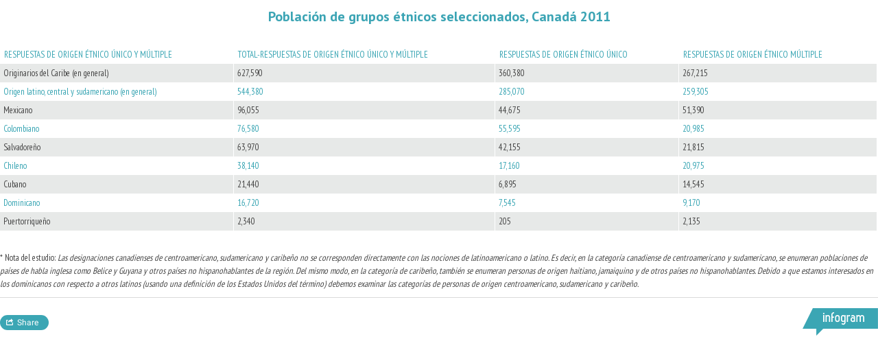

--- FILE ---
content_type: text/html; charset=utf-8
request_url: https://e.infogr.am/fc6f0f86-28ec-41bb-83e1-6a287f153fe4?src=embed
body_size: 8850
content:
<!DOCTYPE HTML>
<html lang="en">
<head>
    <meta charset="utf-8">
    <meta http-equiv="X-UA-Compatible" content="IE=edge, Chrome=1"/>
    <meta http-equiv="x-dns-prefetch-control" content="on">
    <meta name="viewport" content="width=device-width, initial-scale=1" />
    <title>Población de grupos étnicos seleccionados, Canadá 2011 - Infogram</title>
    <link rel="dns-prefetch" href="https://cdn.jifo.co">
<link rel="preconnect" href="https://cdn.jifo.co" />

    <link rel="preload" href="/api/stylesheets/293" as="style">
    <link rel="preload" as="script" href="https://cdn.jifo.co/js/dist/bundle_vendor-f95bb7bd9b764217df5f-1-webpack.js" crossorigin="anonymous"/>
    <link rel="preload" as="script" href="https://cdn.jifo.co/js/dist/embed_responsive_viewer-9b0b71c50bb5507d3f6b-1-webpack.js" crossorigin="anonymous"/>
    <link rel="stylesheet"href="https://cdn.jifo.co/css/dist/cebefb1b2b9384b3.css">
    <link rel="icon" href="https://cdn.jifo.co/js/dist/6306bc3983ca5663eccfb7dc5c99eb14.ico" type="image/x-icon">
    <link rel="canonical" href="https://infogram.com/poblacion-de-grupos-etnicos-seleccionados-canada-2011-1gxop4dkq5ydpwy">
<style>.chart *{line-height:normal}.moveable{margin-bottom:30px!important}.capture-mode .moveable_w:last-child .moveable:last-child,.download-mode .moveable_w:last-child .moveable:last-child,.embed-mode .moveable_w:last-child .moveable:last-child,.web-mode .moveable_w:last-child .moveable:last-child{margin-bottom:0!important}.ig-separator{margin-bottom:0!important;margin-top:-30px;padding-bottom:30px;padding-top:30px}.video{padding-bottom:75%;height:0}.video iframe{border:0;width:100%;height:100%;position:absolute;top:0;left:0}.ig-items{margin:30px;padding-top:0}svg .igc-pie-center-text .igc-pie-center-text-node{font-family:'PT Sans Narrow','Arial Narrow';font-size:24px;fill:#626262;font-weight:400;font-style:normal}svg .igc-wc-node{cursor:default}.igc-treemap-node-text-name{font-family:PT Sans Narrow;font-weight:400}.igc-treemap-node-text-value{font-family:PT Sans Narrow}.igc-pie-center-text .igc-pie-center-text-node{font-family:PT Sans Narrow;font-weight:400;fill:#464646;font-size:29px}.igc-sheet{margin-bottom:15px}.igc-sheets{margin-bottom:15px}.igc-sheets .igc-sheet .igc-sheet-label,.igc-sheets .igc-sheet.active .igc-sheet-label,.igc-sheets .igc-sheet:hover .igc-sheet-label{color:#464646;margin-left:5px;font-family:PT Sans Narrow!important;font-size:13px!important;font-weight:400!important}.igc-sheets .igc-sheet.active .igc-sheet-label,.igc-sheets .igc-sheet:hover .igc-sheet-label{color:rgba(70,70,70,.7)}.igc-sheets .igc-sheet .igc-sheet-ico,.igc-sheets .igc-sheet:hover .igc-sheet-ico{background:rgba(167,167,167,.3);border-color:#464646;transition:.2s}.igc-sheets .igc-sheet:hover .igc-sheet-ico{background:#a7a7a7}.igc-sheets .igc-sheet.active .igc-sheet-ico{background:#464646}.igc-sheets .igc-sheet.active .igc-sheet-ico::after,.igc-sheets .igc-sheet:hover .igc-sheet-ico::after{height:6px;width:6px;left:6px;top:6px;background:#fff}.igc-textual-figure{font-family:PT Sans;font-size:29px;font-weight:400}.igc-textual-fact{color:#464646;font-family:PT Sans Narrow;line-height:18px;font-size:15px;font-weight:400}.igc-textual-icon{padding-right:30px;padding-top:7px}.igc-table .igc-table-cell{font-family:PT Sans Narrow;font-size:13px;font-weight:400}.igc-table .igc-table-header{font-family:PT Sans Narrow;font-size:13px;font-weight:400;padding-left:9px}.ig-container{background:#e7e9e8}.headline{font-family:PT Sans;font-size:36px;font-weight:400;color:#3ba6b4;text-align:left;line-height:43px}.chart-title{font-family:PT Sans;font-size:29px;font-weight:400;color:#3ba6b4;text-align:left;line-height:36px}.chart,.map{background:#fff;border-radius:5px}.chart .inner{padding:20px}.bodytext{font-family:PT Sans Narrow;font-size:15px;font-weight:400;color:#464646;text-align:left;line-height:22px}.quote{font-family:PT Sans;font-size:29px;font-weight:400;color:#3ba6b4;line-height:36px;text-align:left}.quotetitle{font-family:PT Sans Narrow;font-size:15px;font-weight:400;color:#464646;margin-top:5px;line-height:22px}.tt_tooltip{color:#fff;font-family:PT Sans Narrow;font-size:15px;font-weight:400}.igc-legend-entry{margin-top:15px}.igc-legend{padding-top:10px;padding-bottom:0}.ig-share-button{margin-bottom:9px}.footer-bottom{padding-top:15px;overflow:hidden;margin-bottom:15px}.chart-title .innertext:before,.headline .innertext:before,.quotetext .innertext:before,.quotetext.innertext:before{text-transform:uppercase}div[id^=table_]{background:0 0}div[id^=table_]>.inner{padding:0}.ig-separator-line{background:rgba(70,70,70,.5)}.heatmap-legend{background:rgba(231,233,232,.7)}.heatmap-label,.heatmap-legend-item{color:#464646;font-size:13px;font-weight:400;font-family:PT Sans Narrow}.igc-graph-pie-piece{stroke:rgb(231,233,232)}.tt_tooltip .tt_value{font-weight:400}.tt_tooltip .tt_body{background:#333}.tt_tooltip .tt_left{border-right:8px solid #333}.tt_tooltip .tt_right{border-left:8px solid #333}.igc-tabs .igc-tab-active{background:#fff}.igc-tabs .igc-tab .igc-tab-content,.igc-tabs .igc-tab.icon-down:after{font-family:PT Sans Narrow;color:#464646;font-weight:400}.igc-tab-switcher,.igc-tabs .igc-tab{color:#464646}.igc-tabs.igc-tabs-dropdown .igc-tab-name{font-family:PT Sans Narrow;color:#464646}.captiontext{font-family:PT Sans Narrow;color:#464646;font-weight:400}.captiontext .innertext{line-height:1.5}.igc-table-search{color:#464646;font-size:13px;font-weight:400;font-family:PT Sans Narrow}#footer{margin-left:30px;margin-right:30px}.bodytext .innertext a,.bodytext .innertext a:visited{color:#00e}</style>


    
    <script async src="https://s.infogram.com/t.js?v3" data-report-open data-infogram-track-id="1gxop4dkq5ydpwy" data-tag="embed"
            data-track-url="https://s.infogram.com/t2"></script>
    

    <style>
        

        @keyframes infogram-loader {
            100% {
                transform: rotate(360deg);
                -webkit-transform: rotate(360deg);
                -moz-transform: rotate(360deg);
            }
        }
        #embed-loader {
            min-width: 120px;
            min-height: 120px;
        }
        #embed-loader i {
            display: block;
            width: 40px;
            height: 40px;
            margin: 40px auto;
            padding: 0;
            border: 5px solid;
            border-top-color: transparent;
            border-left-color: transparent;
            border-radius: 50%;
            color: #A6A6A6;
            animation: infogram-loader 0.9s linear infinite;
            -webkit-animation: infogram-loader 0.9s linear infinite;
            -moz-animation: infogram-loader 0.9s linear infinite;
        }
    </style>
</head>

<body data-window-graphicID="e5d371ac-1fc5-4586-9c01-0093f124995a" data-window-stylesheet="293"
      data-window-__viewMode="embed" data-fonts="" data-fullscreen="off" data-aside="on"
      data-user-status="anonymous" data-password-protected="false"
      data-user-id="false" >
<div id="dialog-container"></div>
<div id="tooltip-container"></div>
<div id="middle">
    <div id="embed-loader"><i></i></div>
</div>

<script>window.infographicData={"id":17968082,"type":0,"block_id":"e5d371ac-1fc5-4586-9c01-0093f124995a","theme_id":293,"user_id":2599027,"team_user_id":null,"path":"fc6f0f86-28ec-41bb-83e1-6a287f153fe4","title":"Población de grupos étnicos seleccionados, Canadá 2011","description":"","tags":"","public":true,"publicAccess":false,"private_link_enabled":0,"thumb":"https:\u002F\u002Finfogram-thumbs-200.s3-eu-west-1.amazonaws.com\u002Fe5d371ac-1fc5-4586-9c01-0093f124995a.jpg","previewImageUrl":"https:\u002F\u002Finfogram.io\u002Fp\u002Fbfd8c229bf7ff7e970ff2b86c0845cdd.png","width":550,"copyright":"","properties":{"tabs":true,"zeropaddingembed":true,"transparent":true,"publishType":0,"rtl":false,"language":"en","export_settings":{"showGrid":true,"showValues":true},"whitelabel":false,"noTracking":false,"decimal_separator":".","grouping_symbol":"none","embed_button":"enabled","title_link":"infogram","custom_logo":"infogram","custom_link_url":"","logoName":"Infogram logo","showChartsOnScroll":true},"elements":{"content":{"allowFullscreen":true,"allowToShare":true,"assets":{},"content":{"blockOrder":["e5d371ac-1fc5-4586-9c01-0093f124995a"],"blocks":{"e5d371ac-1fc5-4586-9c01-0093f124995a":{"design":{"header":{"text":""},"hideFooter":false},"entities":["9c7de330-5059-4eec-a77e-d4bd7a78afd2","f4a350f5-42df-4a52-970d-8c507b8a05b7","dadbc2cc-f921-4cea-9fbb-0b37e21f6dd6"]}},"entities":{"9c7de330-5059-4eec-a77e-d4bd7a78afd2":{"accessibility":{"enabled":true},"particleType":"maintitle","text":"\u003Cp style=\"text-align: center\"\u003E\u003Cfont style=\"font-size: 20px\" color=\"#3ba4b4\"\u003E\u003Cb\u003EPoblación de grupos étnicos seleccionados, Canadá 2011\u003C\u002Fb\u003E\u003C\u002Ffont\u003E\u003C\u002Fp\u003E","type":"RESPONSIVE_PARTICLE"},"dadbc2cc-f921-4cea-9fbb-0b37e21f6dd6":{"accessibility":{"enabled":true},"particleType":"captiontext","text":"\n\n\n\n\n\n\n\n\n\n\n\n\n\n\n\n\n\n\n\u003Cp\u003E* Nota del estudio:\u003Ci\u003E Las designaciones canadienses de centroamericano,\nsudamericano y caribeño no se corresponden directamente con las nociones de latinoamericano\no latino. Es decir, en la categoría canadiense de centroamericano y sudamericano,\nse enumeran poblaciones de países de habla inglesa como Belice y Guyana y otros\npaíses no hispanohablantes de la región. Del mismo modo, en la categoría de\ncaribeño, también se enumeran personas de origen haitiano, jamaiquino y de\notros países no hispanohablantes. Debido a que estamos interesados en los\ndominicanos con respecto a otros latinos (usando una definición de los Estados\nUnidos del término) debemos examinar las categorías de personas de origen\ncentroamericano, sudamericano y caribeño.\u003C\u002Fi\u003E\u003C\u002Fp\u003E","type":"RESPONSIVE_PARTICLE"},"f4a350f5-42df-4a52-970d-8c507b8a05b7":{"accessibility":{"description":"","enabled":true,"label":"Chart"},"chart_type_nr":19,"colors":[],"custom":{"A1cell":true,"decimalSeparator":".","dynamicWidth":true,"firstRowTextAlign":"center","groupingSymbol":"none","hasAlternateColors":true,"styleName":false,"verticalHeader":false},"data":[[["RESPUESTAS DE ORIGEN ÉTNICO ÚNICO Y MÚLTIPLE","TOTAL-RESPUESTAS DE ORIGEN ÉTNICO ÚNICO Y MÚLTIPLE","RESPUESTAS DE ORIGEN ÉTNICO ÚNICO","RESPUESTAS DE ORIGEN ÉTNICO MÚLTIPLE"],["Originarios del Caribe (en general)","627,590","360,380","267,215"],["Origen latino, central y sudamericano (en general)","544,380","285,070","259,305"],["Mexicano","96,055","44,675","51,390"],["Colombiano","76,580","55,595","20,985"],["Salvadoreño","63,970","42,155","21,815"],["Chileno","38,140","17,160","20,975"],["Cubano","21,440","6,895","14,545"],["Dominicano","16,720","7,545","9,170"],["Puertorriqueño","2,340","205","2,135"]]],"defaultColors":["#3ba6b4","#fff","#3ba6b4","#fff","#464646","#e7e9e8","#3ba6b4","#fff","#3ba6b4"],"defaultColorsHeatmap":[],"modifier":0,"sheetnames":[],"sheets_settings":[{}],"type":"RESPONSIVE_CHART"}}},"customFonts":{},"defaultExportSettings":{},"design":{},"designDefaults":{"block":{"background":{"color":"{{backgroundColor|#FFFFFF}}","type":"color"}},"entity":{}},"fonts":{},"footerSettings":{"backgroundOpacity":100},"gridSettings":{"columnCount":4,"rowSpacing":10,"whitespacePercent":3},"hidePageControls":false,"interactivityHint":false,"interlinkedCharts":false,"language":"en","responsive":true,"schemaVersion":23,"themeId":293,"transition":"none","tooltipProjectOptions":{"selectedOption":"default"}},"hash":"591dd269b4e5941fac6d5ceef1f445b5"},"publishedURLId":"1gxop4dkq5ydpwy","createdAt":"2016-12-22T15:27:32.000Z","updatedAt":"2016-12-22T15:27:32.000Z","isTemplateProject":false,"theme":{"title":"Oslo","usergroup":"","picture":"https:\u002F\u002Fthemes.jifo.co\u002F293\u002Fthumbnail_oslo.png","order":28,"public":1,"width":550,"fonts":"PT+Sans+Narrow:400,700;PT+Sans:400,700","colors":["#3ba6b4","#bfbfbf","#6ac1cc","#959595","#2d7f89","#4c4c4c"],"logocolor":"3ba6b4","logoImages":[""],"logoUrl":"","showLogo":"","showEmbed":"","embedButtonText":"","top":0,"padding":30,"spacing":30,"shrinkMargin":30,"shrinkPadding":40,"spacingElementMin":null,"spacingElementMax":null,"css":".igc-pie-center-text .igc-pie-center-text-node {\n\tfont-family: PT Sans Narrow;\n\tfont-weight: 400;\n\tfill: #464646;\n\tfont-size: 29px;\n}\n.igc-sheet {\n\tmargin-bottom: 15px;\n}\n.igc-sheets {\n\tmargin-bottom: 15px;\n}\n.igc-sheets .igc-sheet .igc-sheet-label,\n    .igc-sheets .igc-sheet:hover .igc-sheet-label,\n        .igc-sheets .igc-sheet.active .igc-sheet-label {\n\tcolor: #464646;\n\tmargin-left: 5px;\n\tfont-family: PT Sans Narrow !important;\n\tfont-size: 13px !important;\n\tfont-weight: 400 !important;\n}\n.igc-sheets .igc-sheet:hover .igc-sheet-label,.igc-sheets .igc-sheet.active .igc-sheet-label {\n\tcolor: rgba(70,70,70,0.7);\n}\n.igc-sheets .igc-sheet .igc-sheet-ico,\n    .igc-sheets .igc-sheet:hover .igc-sheet-ico {\n\tbackground: rgba(167,167,167,0.3);\n\tborder-color: #464646;\n\ttransition: .2s;\n}\n.igc-sheets .igc-sheet:hover .igc-sheet-ico {\n\tbackground: #A7A7A7;\n}\n.igc-sheets .igc-sheet.active .igc-sheet-ico {\n\tbackground: #464646;\n}\n.igc-sheets .igc-sheet.active .igc-sheet-ico::after,\n    .igc-sheets .igc-sheet:hover .igc-sheet-ico::after {\n\theight: 6px;\n\twidth: 6px;\n\tleft: 6px;\n\ttop: 6px;\n\tbackground: #fff;\n}\n.igc-textual-figure {\n\tfont-family: PT Sans;\n\tfont-size: 29px;\n\tfont-weight: 400;\n}\n.igc-textual-fact {\n\tcolor: #464646;\n\tfont-family: PT Sans Narrow;\n\tline-height: 18px;\n\tfont-size: 15px;\n\tfont-weight: 400;\n}\n.igc-textual-icon {\n\tpadding-right: 30px;\n\tpadding-top: 7px;\n}\n.igc-table .igc-table-cell {\n\tfont-family: PT Sans Narrow;\n\tfont-size: 13px;\n\tfont-weight: 400;\n}\n.igc-table .igc-table-header {\n\tfont-family: PT Sans Narrow;\n\tfont-size: 13px;\n\tfont-weight: 400;\n\tpadding-left: 9px;\n}\n.ig-container {\n\tbackground: #e7e9e8;\n}\n.headline {\n\tfont-family: PT Sans;\n\tfont-size: 36px;\n\tfont-weight: 400;\n\tcolor: #3ba6b4;\n\ttext-align: left;\n\tline-height: 43px;\n}\n.chart-title {\n\tfont-family: PT Sans;\n\tfont-size: 29px;\n\tfont-weight: 400;\n\tcolor: #3ba6b4;\n\ttext-align: left;\n\tline-height: 36px;\n}\n.chart, .map {\n\tbackground: #fff;\n\tborder-radius: 5px;\n}\n.chart .inner {\n\tpadding: 20px;\n}\n.bodytext {\n\tfont-family: PT Sans Narrow;\n\tfont-size: 15px;\n\tfont-weight: 400;\n\tcolor: #464646;\n\ttext-align: left;\n\tline-height: 22px;\n}\n.quote {\n\tfont-family: PT Sans;\n\tfont-size: 29px;\n\tfont-weight: 400;\n\tcolor: #3ba6b4;\n\tline-height: 36px;\n\ttext-align: left;\n}\n.quotetitle {\n\tfont-family: PT Sans Narrow;\n\tfont-size: 15px;\n\tfont-weight: 400;\n\tcolor: #464646;\n\tmargin-top: 5px;\n\tline-height: 22px;\n}\n.tt_tooltip {\n\tcolor: #FFF;\n\tfont-family: PT Sans Narrow;\n\tfont-size: 15px;\n\tfont-weight: 400;\n}\n.igc-legend-entry {\n\tmargin-top: 15px;\n}\n.igc-legend {\n\tpadding-top: 10px;\n\tpadding-bottom: 0;\n}\n.ig-share-button {\n\tmargin-bottom: 9px;\n}\n.footer-bottom {\n\tpadding-top: 15px;\n\toverflow: hidden;\n\tmargin-bottom: 15px;\n}\n.headline .innertext:before, .chart-title .innertext:before, .quotetext.innertext:before, .quotetext .innertext:before {\n\ttext-transform: uppercase;\n}\ndiv[id^=\"table_\"] {\n\tbackground: transparent;\n}\ndiv[id^=\"table_\"] \u003E .inner {\n\tpadding: 0;\n}\n.ig-separator-line {\n\tbackground: rgba(70, 70, 70, 0.5);\n}\n.heatmap-legend {\n\tbackground: rgba(231, 233, 232, 0.7);\n}\n.heatmap-legend-item,\n.heatmap-label {\n\tcolor: #464646;\n\tfont-size: 13px;\n\tfont-weight: 400;\n\tfont-family: PT Sans Narrow;\n}\n.igc-graph-pie-piece {\n\tstroke: rgb(231, 233, 232);\n}\n.tt_tooltip .tt_value {\n\tfont-weight: 400;\n}\n.tt_tooltip .tt_body {\n\tbackground: #333;\n}\n.tt_tooltip .tt_left {\n\tborder-right: 8px solid #333;\n}\n.tt_tooltip .tt_right {\n\tborder-left: 8px solid #333;\n}\n.igc-tabs .igc-tab-active {\n\tbackground: #fff;\n}\n.igc-tabs .igc-tab .igc-tab-content,\n          .igc-tabs .igc-tab.icon-down:after {\n\tfont-family: PT Sans Narrow;\n\tcolor: #464646;\n\tfont-weight: 400;\n}\n.igc-tabs .igc-tab,\n          .igc-tab-switcher {\n\tcolor: #464646;\n}\n.igc-tabs.igc-tabs-dropdown .igc-tab-name {\n\tfont-family: PT Sans Narrow;\n\tcolor: #464646;\n}\n.captiontext {\n\tfont-family: PT Sans Narrow;\n\tcolor: #464646;\n\tfont-weight: 400;\n}\n.captiontext .innertext {\n\tline-height: 1.5;\n}\n.igc-table-search {\n\tcolor: #464646;\n\tfont-size: 13px;\n\tfont-weight: 400;\n\tfont-family: PT Sans Narrow;\n}\n","charts":{"wordcloud":{"labels":{"fontWeight":"400","fontFamily":"PT Sans Narrow"}},"treemap":{"labels":{"name":{"fontFamily":"PT Sans Narrow","fontWeight":"400"},"value":{"fontFamily":"PT Sans Narrow"}}},"table":{"cellBackground":"#e7e9e8","headerBackground":"#fff","cellColor":"#464646","headerColor":"#3ba6b4","shapeFill":"#3ba6b4","cell":{"font-family":"PT Sans Narrow","font-size":"13px","font-weight":"400"},"header":{"font-family":"PT Sans Narrow","font-size":"13px","font-weight":"400"}},"legend":{"color":{"label":{"active":"rgb(70, 70, 70)","hover":"rgba(70, 70, 70, 0.7)","inactive":"rgb(70, 70, 70)"},"icon":{"inactive":"rgba(70, 70, 70, 0.2)"}},"layouts":{"bottom":{"legend":{"entry":{"marginTop":"15px"},"marginTop":"10px","marginBottom":"0"}}}},"sheetSwitch":{"style":{"tab":{"font-family":"PT Sans Narrow","font-weight":400,"font-style":"normal","colors":{"dropdown":{"selectIcon":"#464646","leftSwitcherIcon":"#464646","rightSwitcherIcon":"#464646"}},"font-size":"13px","color":"#464646"}}},"gauge":{"colors":{"background":"#c0c0c0"}},"waterfall":{"colors":"3ba6b4 bfbfbf 6ac1cc"},"candle":{"colors":{"up":"#bfbfbf","down":"#3ba6b4"}},"barRadial":{"colors":{"background":"#c0c0c0"}},"pictorialBar":{"style":{"graph":{"item":{"value":{"font-family":"PT Sans","font-size":"36px","font-weight":"normal"}}}},"colors":{"background":"#e8e8e8"}},"barProgress":{"colors":{"background":"#c0c0c0"}},"map":{"countryFill":"#c0c0c0","hotColor":"#3ba6b4","coldColor":"#cecece"},"tooltip":{"value":{"fontWeight":"400"},"container":{"color":"#FFF","fontFamily":"PT Sans Narrow","fontSize":"15px","fontWeight":"400"},"body":{"background":"#333"},"left":{"borderRight":"8px solid #333"},"right":{"borderLeft":"8px solid #333"}}},"chartOptions":{"bar":{"axesTitleStyle":{"labelFontStyle":{"font-family":"PT Sans Narrow","font-size":13,"fill":"#464646","font-weight":"normal"}}},"gauge":{"gaugeFillStyle":{"stroke-width":0},"gaugeStyle":{"fill":"#c0c0c0"},"_gaugeTextOptions":{"labelFontStyle":{"font-family":"PT Sans Narrow","font-size":13,"fill":"#464646","font-weight":"normal"}}},"datetime":{"fontStyle":{"font-family":"PT Sans","font-weight":"normal","font-size":29},"dotStyle":{"fill":"#3ba6b4"},"fontStyleText":{"font-family":"PT Sans Narrow","font-weight":"normal","font-size":15,"fill":"#464646"}},"wordcloud":{"fontStyle":{"font-family":"PT Sans Narrow","font-weight":"normal"}},"hierarchy":{"cellTextWrapperOptions":{"text":{"labelFontStyle":{"font-family":"PT Sans Narrow","font-weight":"normal"}}}},"pictobar":{"shapeStyleEmpty":{"fill":"#e8e8e8"},"cellTextWrapperOptions":{"text":{"labelFontStyle":{"font-family":"PT Sans","font-weight":"normal","font-size":36,"fill":"#464646"}}}},"line":{"showPoints":true,"circleStyle":{"fill":"#fff"}},"area":{"showPoints":true,"circleStyle":{"fill":"#fff"}},"progress":{"backgroundInactive":{"fill":"#c0c0c0"}},"map":{"countryStroke":"#c0c0c0","countryFill":"#c0c0c0","hotColor":"#3ba6b4","coldColor":"#cecece"},"candle":{"colors":"3ba6b4 bfbfbf 6ac1cc"},"waterfall":{"colors":"3ba6b4 bfbfbf 6ac1cc"},"common":{"panelMarginY":8,"_categoryOptions":{"backgroundStyle":{"fill":"transparent"},"text":{"labelFontStyle":{"font-family":"PT Sans Narrow","font-weight":"normal","font-size":13}}},"inTextStyle":{"font-family":"PT Sans Narrow","font-weight":"normal"},"axesTitleStyle":{"labelFontStyle":{"font-family":"PT Sans Narrow","fill":"#464646","font-weight":"normal","font-size":13}},"legendOptions":{},"_gridOptions":{"lineStyle":{"stroke":"#464646","stroke-dasharray":"","stroke-opacity":0.5},"baseLineStyle":{"stroke-width":1,"stroke":"#464646","stroke-dasharray":"","stroke-opacity":0.5},"marginLineStyle":{"stroke-width":1,"stroke":"#464646","stroke-dasharray":"","stroke-opacity":0.5},"fontStyle":{"font-family":"PT Sans Narrow","fill":"#464646","font-weight":"normal","font-size":13}}}},"chartDefaults":{},"color":{"bg":"#e7e9e8","text":"#464646","chart":{"bg":"transparent","text":"#464646"},"element":{"bg":"transparent","text":"#464646"}},"colorPresets":[],"localFonts":{"google":[{"fontFamily":"PT Sans Narrow","fontWeights":[400,700]},{"fontFamily":"PT Sans","fontWeights":[400,700]}],"local":[],"typekit":[]},"font":{"common":{"textAlign":"initial","fontSize":"13","fontStyle":"normal","fontWeight":"400","fontFamily":"PT Sans Narrow"},"legend":{"fontWeight":"400","fontSize":"15","fontFamily":"PT Sans Narrow"},"label":{"fontWeight":400,"fontSize":13}},"fontPresets":[],"fontFamilies":["PT Sans Narrow","PT Sans"],"footerOptions":{"common":{"borderColor":"#dadada","borderWidth":1},"copyrightNotice":{"enabled":false,"fontFamily":"PT Sans Narrow","fontSize":14,"color":"#4b4b4b","fontWeight":400,"fontStyle":"normal"},"shareButton":{"enabled":true,"background":"#3ba6b4","text":"Share","color":"#ffffff","fontFamily":"Roboto, Arial, sans-serif","fontSize":13,"fontWeight":400,"fontStyle":"normal","position":"left"},"logo":{"position":"right","enabled":true,"background":"#3ba6b4"}},"archived":false,"tabs":true,"zeroPaddingEmbed":false,"freelayoutContents":{"defaults":{"foregroundColor":"#464646","backgroundColor":"#e7e9e8","fontFamily":"PT Sans Narrow","fontSize":12,"lineHeight":1.5,"textAlign":"ALIGN_LEFT"},"fontFamilies":{"font1":"Roboto"},"fontSizes":{"extraLarge":64,"large":48,"medium":18,"small":12},"elements":{"TEXT":{"h1":{"fontSize":"36px","fontFamily":"PT Sans","fontWeight":700,"foregroundColor":"#3ba6b4","lineHeight":1.2},"h2":{"fontSize":"29px","fontFamily":"PT Sans","fontWeight":700,"foregroundColor":"#3ba6b4","lineHeight":1.2},"body":{"fontSize":"15px","fontFamily":"PT Sans Narrow","foregroundColor":"#464646","lineHeight":1.5},"caption":{"fontSize":"13px","fontFamily":"PT Sans Narrow","foregroundColor":"#464646"}},"SHAPE":{"fillColor":"#3ba6b4","strokeColor":"#3ba6b4"},"IMAGE":{"fillColor":"#3ba6b4"}},"colors":["#3ba6b4","#bfbfbf","#6ac1cc","#959595","#2d7f89","#4c4c4c"]},"id":293,"thumb":"https:\u002F\u002Fs3.amazonaws.com\u002Finfogram-themes\u002F293\u002Fsmall.jpg","version":1,"parentId":0,"enabledResponsive":true,"enabledFreeLayout":true,"createdAt":"2016-04-22T04:54:12.000Z","updatedAt":"2025-04-11T12:16:36.000Z","created_at":"2016-04-22T04:54:12.000Z","updated_at":"2025-04-11T12:16:36.000Z"},"canUseLinks":true,"embed":"\u003Cscript id=\"infogram_0_fc6f0f86-28ec-41bb-83e1-6a287f153fe4\" title=\"Población de grupos étnicos seleccionados, Canadá 2011\" src=\"https:\u002F\u002Fe.infogram.com\u002Fjs\u002Fdist\u002Fembed.js?UGa\" type=\"text\u002Fjavascript\"\u003E\u003C\u002Fscript\u003E\u003Cdiv style=\"padding:8px 0;font-family:Arial!important;font-size:13px!important;line-height:15px!important;text-align:center;border-top:1px solid #dadada;margin:0 30px\"\u003E\u003Ca href=\"https:\u002F\u002Finfogram.com\u002Fpoblacion-de-grupos-etnicos-seleccionados-canada-2011-1gxop4dkq5ydpwy\" style=\"color:#989898!important;text-decoration:none!important;\" target=\"_blank\"\u003EPoblación de grupos étnicos seleccionados, Canadá 2011\u003C\u002Fa\u003E\u003Cbr\u003E\u003Ca href=\"https:\u002F\u002Finfogram.com\" style=\"color:#989898!important;text-decoration:none!important;\" target=\"_blank\" rel=\"nofollow\"\u003EInfogram\u003C\u002Fa\u003E\u003C\u002Fdiv\u003E","embedIframe":"\u003Ciframe src=\"https:\u002F\u002Fe.infogram.com\u002Ffc6f0f86-28ec-41bb-83e1-6a287f153fe4?src=embed\" title=\"Población de grupos étnicos seleccionados, Canadá 2011\" width=\"550\" height=\"400\" scrolling=\"no\" frameborder=\"0\" style=\"border:none;\" allowfullscreen=\"allowfullscreen\"\u003E\u003C\u002Fiframe\u003E\u003Cdiv style=\"padding:8px 0;font-family:Arial!important;font-size:13px!important;line-height:15px!important;text-align:center;border-top:1px solid #dadada;margin:0 30px;width: 490px\"\u003E\u003Ca href=\"https:\u002F\u002Finfogram.com\u002Fpoblacion-de-grupos-etnicos-seleccionados-canada-2011-1gxop4dkq5ydpwy\" style=\"color:#989898!important;text-decoration:none!important;\" target=\"_blank\"\u003EPoblación de grupos étnicos seleccionados, Canadá 2011\u003C\u002Fa\u003E\u003Cbr\u003E\u003Ca href=\"https:\u002F\u002Finfogram.com\" style=\"color:#989898!important;text-decoration:none!important;\" target=\"_blank\" rel=\"nofollow\"\u003EInfogram\u003C\u002Fa\u003E\u003C\u002Fdiv\u003E","embedAMP":"\u003Camp-iframe width=\"550\" height=\"400\" layout=\"responsive\" sandbox=\"allow-scripts allow-same-origin allow-popups\" resizable allowfullscreen frameborder=\"0\" src=\"https:\u002F\u002Fe.infogram.com\u002Ffc6f0f86-28ec-41bb-83e1-6a287f153fe4?src=embed\"\u003E\u003Cdiv style=\"visibility: hidden\" overflow tabindex=0 role=button aria-label=\"Loading...\" placeholder\u003ELoading...\u003C\u002Fdiv\u003E\u003C\u002Famp-iframe\u003E","embedAMPImage":"\u003Camp-iframe width=\"550\" height=\"400\" layout=\"responsive\" sandbox=\"allow-scripts allow-same-origin allow-popups\" resizable allowfullscreen frameborder=\"0\" src=\"https:\u002F\u002Fe.infogram.com\u002Ffc6f0f86-28ec-41bb-83e1-6a287f153fe4?src=embed\"\u003E\u003Cdiv style=\"visibility: hidden\" overflow tabindex=0 role=button aria-label=\"Loading...\" placeholder\u003ELoading...\u003C\u002Fdiv\u003E\u003C\u002Famp-iframe\u003E","embedWordpress":"[infogram id=\"fc6f0f86-28ec-41bb-83e1-6a287f153fe4\" prefix=\"gty\" format=\"interactive\" title=\"Población de grupos étnicos seleccionados, Canadá 2011\"]","embedWordpressImage":"[infogram id=\"fc6f0f86-28ec-41bb-83e1-6a287f153fe4\" prefix=\"KIx\" format=\"image\" title=\"Población de grupos étnicos seleccionados, Canadá 2011\"]","embedAsync":"\u003Cdiv class=\"infogram-embed\" data-id=\"fc6f0f86-28ec-41bb-83e1-6a287f153fe4\" data-type=\"interactive\" data-title=\"Población de grupos étnicos seleccionados, Canadá 2011\"\u003E\u003C\u002Fdiv\u003E\u003Cscript\u003E!function(e,n,i,s){var d=\"InfogramEmbeds\";var o=e.getElementsByTagName(n)[0];if(window[d]&&window[d].initialized)window[d].process&&window[d].process();else if(!e.getElementById(i)){var r=e.createElement(n);r.async=1,r.id=i,r.src=s,o.parentNode.insertBefore(r,o)}}(document,\"script\",\"infogram-async\",\"https:\u002F\u002Fe.infogram.com\u002Fjs\u002Fdist\u002Fembed-loader-min.js\");\u003C\u002Fscript\u003E\u003Cdiv style=\"padding:8px 0;font-family:Arial!important;font-size:13px!important;line-height:15px!important;text-align:center;border-top:1px solid #dadada;margin:0 30px\"\u003E\u003Ca href=\"https:\u002F\u002Finfogram.com\u002Fpoblacion-de-grupos-etnicos-seleccionados-canada-2011-1gxop4dkq5ydpwy\" style=\"color:#989898!important;text-decoration:none!important;\" target=\"_blank\"\u003EPoblación de grupos étnicos seleccionados, Canadá 2011\u003C\u002Fa\u003E\u003Cbr\u003E\u003Ca href=\"https:\u002F\u002Finfogram.com\" style=\"color:#989898!important;text-decoration:none!important;\" target=\"_blank\" rel=\"nofollow\"\u003EInfogram\u003C\u002Fa\u003E\u003C\u002Fdiv\u003E","embedImageAsync":"\u003Cdiv class=\"infogram-embed\" data-id=\"fc6f0f86-28ec-41bb-83e1-6a287f153fe4\" data-type=\"image\" data-title=\"Población de grupos étnicos seleccionados, Canadá 2011\"\u003E\u003C\u002Fdiv\u003E\u003Cscript\u003E!function(e,n,i,s){var d=\"InfogramEmbeds\";var o=e.getElementsByTagName(n)[0];if(window[d]&&window[d].initialized)window[d].process&&window[d].process();else if(!e.getElementById(i)){var r=e.createElement(n);r.async=1,r.id=i,r.src=s,o.parentNode.insertBefore(r,o)}}(document,\"script\",\"infogram-async\",\"https:\u002F\u002Fe.infogram.com\u002Fjs\u002Fdist\u002Fembed-loader-min.js\");\u003C\u002Fscript\u003E\u003Cdiv style=\"padding:8px 0;font-family:Arial!important;font-size:13px!important;line-height:15px!important;text-align:center;border-top:1px solid #dadada;margin:0 30px\"\u003E\u003Ca href=\"https:\u002F\u002Finfogram.com\u002Fpoblacion-de-grupos-etnicos-seleccionados-canada-2011-1gxop4dkq5ydpwy\" style=\"color:#989898!important;text-decoration:none!important;\" target=\"_blank\"\u003EPoblación de grupos étnicos seleccionados, Canadá 2011\u003C\u002Fa\u003E\u003Cbr\u003E\u003Ca href=\"https:\u002F\u002Finfogram.com\" style=\"color:#989898!important;text-decoration:none!important;\" target=\"_blank\" rel=\"nofollow\"\u003EInfogram\u003C\u002Fa\u003E\u003C\u002Fdiv\u003E","indexStatus":true};</script>

<script class="app-bundle" delaysrc="https://cdn.jifo.co/js/dist/bundle_vendor-f95bb7bd9b764217df5f-1-webpack.js" crossorigin="anonymous"></script>

<script class="app-bundle" delaysrc="https://cdn.jifo.co/js/dist/embed_responsive_viewer-9b0b71c50bb5507d3f6b-1-webpack.js" crossorigin="anonymous" async></script>

<script>
    window.loadingLog = [];
    window.parent.postMessage('frameStart', '*');
    window.publicViewConfig = {"cdn":"https:\u002F\u002Fcdn.jifo.co","mapsCDN":"https:\u002F\u002Fmaps.jifo.co","assetsCDN":"https:\u002F\u002Fassets.jifo.co","env":"production","liveDataURL":"https:\u002F\u002Flive-data.jifo.co\u002F"};
    window.embedType = '';

    function initDelayedScripts() {
        var nodes = document.querySelectorAll('script[delaysrc]');
        for (var i = 0; i < nodes.length; i++) {
            var node = nodes[i];
            node.src = node.attributes.delaysrc.nodeValue;
            node.attributes.removeNamedItem('delaysrc');
        }
    }

    if ('serviceWorker' in navigator && !navigator.serviceWorker.controller) {
        navigator.serviceWorker.register('/sw.js').then(
            function (registration) {
                var worker = registration.active || registration.waiting || registration.installing;
                if (worker.state === 'activated') {
                    initDelayedScripts();
                } else {
                    worker.addEventListener('statechange', function (e) {
                        if (e.target.state === 'activated') {
                            initDelayedScripts();
                        }
                    });
                }
            },
            initDelayedScripts
        );
    } else {
        initDelayedScripts();
    }
</script>
</body>
</html>
